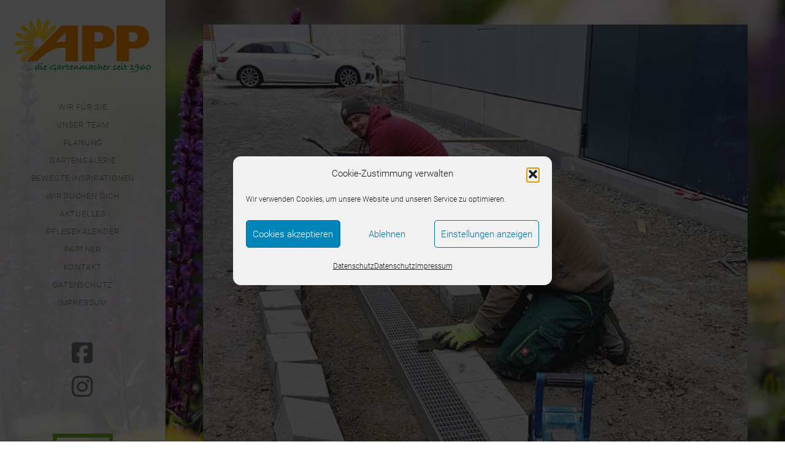

--- FILE ---
content_type: text/css
request_url: https://app-gartenbau.de/wordpress/wp-content/plugins/typo-shortcodes/typo-style.css?ver=6.9
body_size: 3019
content:
/****************************
NOTIFICATIONS
****************************/

.typo_success { background:#ADCC62; display:block; color:#FFF; padding:15px 20px; margin-bottom:10px; font:14px 'Roboto', sans-serif; }
.typo_info { background:#519ED8; display:block; color:#FFF; padding:15px 20px; margin-bottom:10px; font:14px 'Roboto', sans-serif; }
.typo_failed { background:#F0807F; display:block; color:#FFF; padding:15px 20px; margin-bottom:10px; font:14px 'Roboto', sans-serif; }
.typo_warning { background:#d3c86d; display:block; color:#FFF; padding:15px 20px; margin-bottom:10px; font:14px 'Roboto', sans-serif; }
.typo_rounded { border-radius:2px; -moz-border-radius:2px; -webkit-border-radius:2px; }
span.close { float:right; top:0px; right:0; cursor:pointer; position:relative; }
span.close:before { content: "\f05c"; font-family: FontAwesome; font-style:normal; font-weight:normal; text-decoration:inherit; color:#FFF; font-size:18px; }


/****************************
BLOCKQUOTES
****************************/

blockquote.typo_style1 { font:italic 14px/22px 'georgia', sans-serif; margin-bottom:30px; text-shadow:0 1px 1px #FFF; }
blockquote.typo_style2 { 
    background:#F8F8F8; padding:30px; border-top:1px solid #E9E9E9; border-right:1px solid #E9E9E9; font:italic 14px/22px 'georgia', sans-serif; margin-bottom:30px; 
}
blockquote.typo_qleft { float:left; width:40%; margin-bottom:30px; font:italic 14px/22px 'georgia', sans-serif; }
blockquote.typo_qright { background:#EEE; padding:30px 30px 0 30px; float:right; width:40%; margin-bottom:30px; font:italic 14px/22px 'georgia', sans-serif; }
blockquote.typo_style1:before, 
blockquote.typo_style2:before,
blockquote.typo_qright:before { content: "\f10d"; font-family: FontAwesome; font-style:normal; font-weight:normal; text-decoration:inherit; padding-right:1em; float:left; color:#444; }
blockquote.typo_style2 p, blockquote.typo_style1 p, blockquote.typo_qleft p, blockquote.typo_qright p { margin-bottom:0; }


/****************************
BUTTONS
****************************/

a.typo_small:link, a.typo_small:visited, a.typo_medium:link, a.typo_medium:visited, 
a.typo_large:link, a.typo_large:visited, a.typo_xlarge:link, a.typo_xlarge:visited {
    font-weight:700; float:left; padding:10px 20px; margin-right:4px; color:#FFF; background:#E36262; margin-bottom:4px;
}
a.typo_small:hover, a.typo_medium:hover, a.typo_large:hover, a.typo_xlarge:hover { background:#cc4a4a; }
a.typo_yellow:link, a.typo_yellow:visited { background:#FFBA00; }
a.typo_yellow:hover { background:#d79e05; }
a.typo_purple:link, a.typo_purple:visited { background:#E943A5; }
a.typo_purple:hover { background:#c52a86; }
a.typo_green:link, a.typo_green:visited { background:#A9D751; }
a.typo_green:hover { background:#8dbb35; }
a.typo_blue:link, a.typo_blue:visited { background:#499FE1; }
a.typo_blue:hover { background:#2980c3; }
a.typo_gray:link, a.typo_gray:visited { background:#F2F2F2; color:#777; }
a.typo_gray:hover  { background:#d7d7d7; }
a.typo_medium:link, a.typo_medium:visited { padding:14px 20px; }
a.typo_large:link, a.typo_large:visited { padding:17px 20px; }
a.typo_xlarge:link, a.typo_xlarge:visited { padding:19px 20px; }


/****************************
DROPCAPS
****************************/

.typo_dropcap { font-size:20px; background:#F2F2F2; padding:10px 20px; display:inline-block; float:left; margin-right:15px; }
.typo_dropcap2 { font-size:40px; float:left; margin-right:15px; margin-bottom: 10px; color:#777; }
.typo_dropcap3 { font-size:20px; float:left; padding:13px 20px; margin-right:15px; background:#F2F2F2; border-radius:50%; -webkit-border-radius:50%; -moz-border-radius:50%; }
.typo_dropcap4 { 
    font-size:20px; float:left; padding:10px 20px; margin-right:15px; background:#F2F2F2; 
    border-radius:6px; -webkit-border-radius:6px; -moz-border-radius:6px; 
}
.typo_dropcap5 { 
    font-size:20px; float:left; padding:10px 20px; margin-right:15px; background:#F2F2F2;
    border-top-left-radius:20px; -webkit-border-top-left-radius:20px; -moz-border-top-left-radius:20px; 
    border-bottom-right-radius:20px; -webkit-border-bottom-right-radius:20px; -moz-border-bottom-right-radius:20px; 
}
.typo_dropcap6 { 
    font-size:20px; float:left; padding:10px 20px; margin-right:15px; background:#F2F2F2;
    border-top-right-radius:20px; -webkit-border-top-right-radius:20px; -moz-border-top-right-radius:20px; 
    border-bottom-left-radius:20px; -webkit-border-bottom-left-radius:20px; -moz-border-bottom-left-radius:20px; 
}
.typo_drop-gradient { 
    font-size:20px; float:left; padding:12px 20px; margin-right:15px; color:#FFF; border:1px solid #313439; 
    background: #65676a;
    background: -moz-linear-gradient(top, #65676a 0%, #44474d 100%);
    background: -webkit-gradient(linear, left top, left bottom, color-stop(0%,#65676a), color-stop(100%,#44474d));
    background: -webkit-linear-gradient(top, #65676a 0%,#44474d 100%);
    background: -o-linear-gradient(top, #65676a 0%,#44474d 100%);
    background: -ms-linear-gradient(top, #65676a 0%,#44474d 100%);
    background: linear-gradient(top, #65676a 0%,#44474d 100%);
    filter: progid:DXImageTransform.Microsoft.gradient( startColorstr='#65676a', endColorstr='#44474d',GradientType=0 );
    border-radius:50%; -webkit-border-radius:50%; -moz-border-radius:50%;
    box-shadow: inset 0px 1px 0px #AFB1B5;
    -webkit-box-shadow: inset 0px 1px 0px #AFB1B5;
    -moz-box-shadow: inset 0px 1px 0px #AFB1B5;
}


/****************************
LIST ICONS
****************************/

.typo_balloon, .typo_book, .typo_bookmark, .typo_box, .typo_briefcase, .typo_calendar, .typo_clip, .typo_clock, .typo_cross, 
.typo_document, .typo_exclamation, .typo_folder, .typo_heart, .typo_house, .typo_tint, .typo_marker, .typo_minus, .typo_arrow, .typo_pin, .typo_tick { margin-bottom:30px; }

.typo_balloon li span.icon:before { content: "\f075"; font-family: FontAwesome; font-style:normal; font-weight:normal; text-decoration:inherit; color:#F4E69D; }
.typo_tick li span.icon:before { content: "\f14a"; font-family: FontAwesome; font-style:normal; font-weight:normal; text-decoration:inherit; color:#36903B; }
.typo_book li span.icon:before { content: "\f02d"; font-family: FontAwesome; font-style:normal; font-weight:normal; text-decoration:inherit; color:#AF7B45; }
.typo_bookmark li span.icon:before { content: "\f02e"; font-family: FontAwesome; font-style:normal; font-weight:normal; text-decoration:inherit; color:#F25C5C; }
.typo_box li span.icon:before { content: "\f01c"; font-family: FontAwesome; font-style:normal; font-weight:normal; text-decoration:inherit; color:#BD8853; }
.typo_briefcase li span.icon:before { content: "\f0b1"; font-family: FontAwesome; font-style:normal; font-weight:normal; text-decoration:inherit; color:#6C3732; }
.typo_calendar li span.icon:before { content: "\f133"; font-family: FontAwesome; font-style:normal; font-weight:normal; text-decoration:inherit; color:#FB6D6D; }
.typo_clock li span.icon:before { content: "\f017"; font-family: FontAwesome; font-style:normal; font-weight:normal; text-decoration:inherit; color:#C4D0D0; }
.typo_cross li span.icon:before { content: "\f00d"; font-family: FontAwesome; font-style:normal; font-weight:normal; text-decoration:inherit; color:#AC1010; }
.typo_document li span.icon:before { content: "\f15b"; font-family: FontAwesome; font-style:normal; font-weight:normal; text-decoration:inherit; color:#A0B1B1; }
.typo_exclamation li span.icon:before { content: "\f06a"; font-family: FontAwesome; font-style:normal; font-weight:normal; text-decoration:inherit; color:#DED630; }
.typo_folder li span.icon:before { content: "\f07c"; font-family: FontAwesome; font-style:normal; font-weight:normal; text-decoration:inherit; color:#A38D63; }
.typo_heart li span.icon:before { content: "\f004"; font-family: FontAwesome; font-style:normal; font-weight:normal; text-decoration:inherit; color:#E51234; }
.typo_house li span.icon:before { content: "\f015"; font-family: FontAwesome; font-style:normal; font-weight:normal; text-decoration:inherit; color:#CB8753; }
.typo_marker li span.icon:before { content: "\f041"; font-family: FontAwesome; font-style:normal; font-weight:normal; text-decoration:inherit; color:#F15B5B; }
.typo_minus li span.icon:before { content: "\f056"; font-family: FontAwesome; font-style:normal; font-weight:normal; text-decoration:inherit; color:#D41212; }
.typo_arrow li span.icon:before { content: "\f0a9"; font-family: FontAwesome; font-style:normal; font-weight:normal; text-decoration:inherit; color:#3C66E1; }
.typo_pin li span.icon:before { content: "\f08d"; font-family: FontAwesome; font-style:normal; font-weight:normal; text-decoration:inherit; color:#EE5555; }
.typo_clip li span.icon:before { content: "\f0c6"; font-family: FontAwesome; font-style:normal; font-weight:normal; text-decoration:inherit; color:#9F5D33; }
.typo_tint li span.icon:before { content: "\f043"; font-family: FontAwesome; font-style:normal; font-weight:normal; text-decoration:inherit; color:#CE3838; }

.typo_balloon li span.icon, .typo_tick li span.icon, .typo_book li span.icon, 
.typo_bookmark li span.icon, .typo_box li span.icon, .typo_briefcase li span.icon,
.typo_calendar li span.icon, .typo_clock li span.icon, .typo_cross li span.icon, .typo_document li span.icon,
.typo_exclamation li span.icon, .typo_folder li span.icon, .typo_heart li span.icon, .typo_house li span.icon,
.typo_marker li span.icon, .typo_minus li span.icon, .typo_arrow li span.icon, 
.typo_pin li span.icon, .typo_clip li span.icon, .typo_tint li span.icon { margin-left:-20px; padding-right:1em; display:inline-block; width:7px; font-size:14px; }

.typo_balloon li, .typo_book li, .typo_bookmark li, .typo_box li, .typo_briefcase li, .typo_calendar li, .typo_clip li, 
.typo_clock li, .typo_cross li, .typo_document li, .typo_exclamation li, .typo_folder li, .typo_folder li,
.typo_heart li, .typo_house li, .typo_tint li, .typo_marker li, .typo_minus li, 
.typo_arrow li, .typo_pin li, .typo_tick li { 
    margin-bottom:6px !important; float:none !important; margin-left:0 !important; text-indent:0 !important; padding-left:27px; position:relative; left:-7px; list-style:none !important; 
} 


/****************************
COLUMNS
****************************/

.typo_one-half { float:left; width:48%; margin-right:30px; margin-bottom:30px; }
.typo_one-third { float:left; width:30%; margin-right:30px; margin-bottom:30px; }
.typo_two-third { float:left; width:65%; margin-right:30px; margin-bottom:30px; }
.typo_one-fourth { float:left; width:22%; margin-right:30px; margin-bottom:30px; } 
.typo_three-fourth { float:left; width:75%; margin-right:30px; margin-bottom:30px; } 


/****************************
SOCIAL ICONS
****************************/

.typo_facebook { background:#3350AE; text-align:center; width:32px; padding:4px 0; display:inline-block; margin-bottom:3px; font-size:18px; }
.typo_facebook:hover { background:#223d93; }
.typo_facebook:before { content: "\f09a"; font-family: FontAwesome; font-style:normal; font-weight:normal; text-decoration:inherit; color:#FFF; }
.typo_twitter { background:#00C4FC; text-align:center; width:32px; padding:4px 0; display:inline-block; margin-bottom:3px; font-size:18px; }
.typo_twitter:hover { background:#03a9d9; }
.typo_twitter:before { content: "\f099"; font-family: FontAwesome; font-style:normal; font-weight:normal; text-decoration:inherit; color:#FFF; }
.typo_linkdin { background:#0084D7; text-align:center; width:32px; padding:4px 0; display:inline-block; margin-bottom:3px; font-size:18px; }
.typo_linkdin:hover { background:#0279c3; }
.typo_linkdin:before { content: "\f0e1"; font-family: FontAwesome; font-style:normal; font-weight:normal; text-decoration:inherit; color:#FFF; }
.typo_pinterest { background:#DF2828; text-align:center; width:32px; padding:4px 0; display:inline-block; margin-bottom:3px; font-size:18px; }
.typo_pinterest:hover { background:#c51616; }
.typo_pinterest:before { content: "\f0d2"; font-family: FontAwesome; font-style:normal; font-weight:normal; text-decoration:inherit; color:#FFF; }
.typo_youtube { background:#C60404; text-align:center; width:32px; padding:4px 0; display:inline-block; margin-bottom:3px; font-size:18px; }
.typo_youtube:hover { background:#9b0303; }
.typo_youtube:before { content: "\f167"; font-family: FontAwesome; font-style:normal; font-weight:normal; text-decoration:inherit; color:#FFF; }
.typo_flickr { background:#D82AF8; text-align:center; width:32px; padding:4px 0; display:inline-block; margin-bottom:3px; font-size:18px; }
.typo_flickr:hover { background:#bf18de; }
.typo_flickr:before { content: "\f16e"; font-family: FontAwesome; font-style:normal; font-weight:normal; text-decoration:inherit; color:#FFF; }
.typo_dribbble { background:#EA4C88; text-align:center; width:32px; padding:4px 0; display:inline-block; margin-bottom:3px; font-size:18px; }
.typo_dribbble:hover { background:#d1326e; }
.typo_dribbble:before { content: "\f17d"; font-family: FontAwesome; font-style:normal; font-weight:normal; text-decoration:inherit; color:#FFF; }
.typo_tumblr { background:#3D658B; text-align:center; width:32px; padding:4px 0; display:inline-block; margin-bottom:3px; font-size:18px; }
.typo_tumblr:hover { background:#224d76; }
.typo_tumblr:before { content: "\f173"; font-family: FontAwesome; font-style:normal; font-weight:normal; text-decoration:inherit; color:#FFF; }
.typo_instagram { background:#675143; text-align:center; width:32px; padding:4px 0; display:inline-block; margin-bottom:3px; font-size:18px; }
.typo_instagram:hover { background:#513c2e; }
.typo_instagram:before { content: "\f16d"; font-family: FontAwesome; font-style:normal; font-weight:normal; text-decoration:inherit; color:#FFF; }
.typo_android { background:#A4CA39; text-align:center; width:32px; padding:4px 0; display:inline-block; margin-bottom:3px; font-size:18px; }
.typo_android:hover { background:#7c9d1e; }
.typo_android:before { content: "\f17b"; font-family: FontAwesome; font-style:normal; font-weight:normal; text-decoration:inherit; color:#FFF; }
.typo_apple { background:#BDBDBD; text-align:center; width:32px; padding:4px 0; display:inline-block; margin-bottom:3px; font-size:18px; }
.typo_apple:hover { background:#a5a4a4; }
.typo_apple:before { content: "\f179"; font-family: FontAwesome; font-style:normal; font-weight:normal; text-decoration:inherit; color:#FFF; }
.typo_bitbucket { background:#074672; text-align:center; width:32px; padding:4px 0; display:inline-block; margin-bottom:3px; font-size:18px; }
.typo_bitbucket:hover { background:#0b334f; }
.typo_bitbucket:before { content: "\f171"; font-family: FontAwesome; font-style:normal; font-weight:normal; text-decoration:inherit; color:#FFF; }
.typo_css3 { background:#35A9DC; text-align:center; width:32px; padding:4px 0; display:inline-block; margin-bottom:3px; font-size:18px; }
.typo_css3:hover { background:#1772B8; }
.typo_css3:before { content: "\f13c"; font-family: FontAwesome; font-style:normal; font-weight:normal; text-decoration:inherit; color:#FFF; }
.typo_dropbox { background:#44A5F4; text-align:center; width:32px; padding:4px 0; display:inline-block; margin-bottom:3px; font-size:18px; }
.typo_dropbox:hover { background:#318dd8; }
.typo_dropbox:before { content: "\f16b"; font-family: FontAwesome; font-style:normal; font-weight:normal; text-decoration:inherit; color:#FFF; }
.typo_foursquare { background:#20B2E3; text-align:center; width:32px; padding:4px 0; display:inline-block; margin-bottom:3px; font-size:18px; }
.typo_foursquare:hover { background:#186FB6; }
.typo_foursquare:before { content: "\f180"; font-family: FontAwesome; font-style:normal; font-weight:normal; text-decoration:inherit; color:#FFF; }
.typo_github { background:#222; text-align:center; width:32px; padding:4px 0; display:inline-block; margin-bottom:3px; font-size:18px; }
.typo_github:hover { background:#000; }
.typo_github:before { content: "\f113"; font-family: FontAwesome; font-style:normal; font-weight:normal; text-decoration:inherit; color:#FFF; }
.typo_html5 { background:#F56727; text-align:center; width:32px; padding:4px 0; display:inline-block; margin-bottom:3px; font-size:18px; }
.typo_html5:hover { background:#E54D26; }
.typo_html5:before { content: "\f13b"; font-family: FontAwesome; font-style:normal; font-weight:normal; text-decoration:inherit; color:#FFF; }
.typo_linux { background:#FF6502; text-align:center; width:32px; padding:4px 0; display:inline-block; margin-bottom:3px; font-size:18px; }
.typo_linux:hover { background:#F4400B; }
.typo_linux:before { content: "\f17c"; font-family: FontAwesome; font-style:normal; font-weight:normal; text-decoration:inherit; color:#FFF; }
.typo_skype { background:#00A0DE; text-align:center; width:32px; padding:4px 0; display:inline-block; margin-bottom:3px; font-size:18px; }
.typo_skype:hover { background:#0289bd; }
.typo_skype:before { content: "\f17e"; font-family: FontAwesome; font-style:normal; font-weight:normal; text-decoration:inherit; color:#FFF; }
.typo_stackexchange { background:#F68A1F; text-align:center; width:32px; padding:4px 0; display:inline-block; margin-bottom:3px; font-size:18px; }
.typo_stackexchange:hover { background:#d97511; }
.typo_stackexchange:before { content: "\f16c"; font-family: FontAwesome; font-style:normal; font-weight:normal; text-decoration:inherit; color:#FFF; }
.typo_trello { background:#226784; text-align:center; width:32px; padding:4px 0; display:inline-block; margin-bottom:3px; font-size:18px; }
.typo_trello:hover { background:#104b64; }
.typo_trello:before { content: "\f181"; font-family: FontAwesome; font-style:normal; font-weight:normal; text-decoration:inherit; color:#FFF; }
.typo_windows { background:#06A8E6; text-align:center; width:32px; padding:4px 0; display:inline-block; margin-bottom:3px; font-size:18px; }
.typo_windows:hover { background:#0488ba; }
.typo_windows:before { content: "\f17a"; font-family: FontAwesome; font-style:normal; font-weight:normal; text-decoration:inherit; color:#FFF; }
.typo_rss { background:#FF7800; text-align:center; width:32px; padding:4px 0; display:inline-block; margin-bottom:3px; font-size:18px; }
.typo_rss:hover { background:#e26c04; }
.typo_rss:before { content: "\f09e"; font-family: FontAwesome; font-style:normal; font-weight:normal; text-decoration:inherit; color:#FFF; }
.typo_behance { 
    background:#1769ff; text-align:center; width:32px; padding:4px 0; display:inline-block; margin-bottom:3px; font-size:18px; 
}
.typo_behance:hover { background:#0e5dee; }
.typo_behance:before { 
    content: "\f1b4"; font-family: FontAwesome; font-style:normal; font-weight:normal; text-decoration:inherit; color:#FFF; 
}
.typo_codepen { 
    background:#333; text-align:center; width:32px; padding:4px 0; display:inline-block; margin-bottom:3px; font-size:18px; 
}
.typo_codepen:hover { background:#000; }
.typo_codepen:before { 
    content: "\f1cb"; font-family: FontAwesome; font-style:normal; font-weight:normal; text-decoration:inherit; color:#FFF; 
}
.typo_digg { 
    background:#333; text-align:center; width:32px; padding:4px 0; display:inline-block; margin-bottom:3px; font-size:18px; 
}
.typo_digg:hover { background:#000; }
.typo_digg:before { 
    content: "\f1a6"; font-family: FontAwesome; font-style:normal; font-weight:normal; text-decoration:inherit; color:#FFF; 
}
.typo_stumbleupon { 
    background:#eb4924; text-align:center; width:32px; padding:4px 0; display:inline-block; margin-bottom:3px; font-size:18px; 
}
.typo_stumbleupon:hover { background:#d53b17; }
.typo_stumbleupon:before { 
    content: "\f1a4"; font-family: FontAwesome; font-style:normal; font-weight:normal; text-decoration:inherit; color:#FFF; 
}
.typo_wordpress { 
    background:#4ca6cf; text-align:center; width:32px; padding:4px 0; display:inline-block; margin-bottom:3px; font-size:18px; 
}
.typo_wordpress:hover { background:#3992ba; }
.typo_wordpress:before { 
    content: "\f19a"; font-family: FontAwesome; font-style:normal; font-weight:normal; text-decoration:inherit; color:#FFF; 
}
.typo_drupal { 
    background:#1189d3; text-align:center; width:32px; padding:4px 0; display:inline-block; margin-bottom:3px; font-size:18px; 
}
.typo_drupal:hover { background:#0678be; }
.typo_drupal:before { 
    content: "\f1a9"; font-family: FontAwesome; font-style:normal; font-weight:normal; text-decoration:inherit; color:#FFF; 
}
.typo_circle { border-radius:50%; -webkit-border-radius:50%; -moz-border-radius:50%; }


/****************************
IMAGES and VIDEO
****************************/

iframe { margin-bottom:30px !important; }
img.resize { margin-bottom:30px !important; max-width:100%; height:auto; }


/****************************
PRE TAGS
****************************/

code, samp, kbd { font-family: "Courier New", Courier, monospace, sans-serif; text-align:left; color:#555; }
pre { 
    padding:6px 15px !important; border-left: 11px solid #ccc !important; margin:15px 0 !important; overflow: auto; line-height:22px; 
    white-space: pre-wrap; white-space: -moz-pre-wrap; white-space: -o-pre-wrap; word-wrap: break-word; background:#ececec !important; font-size:7px;
}


/****************************
RESPONSIVE STYLE
****************************/

@media only screen and (max-width: 1200px) {
    iframe { width:100%; height:400px; }
    .typo_one-third { width:29%; }
    .typo_one-fourth { width:21%; }
}
@media only screen and (max-width: 960px) {
    iframe { height:300px; }
    .typo_one-half { width:46%; }
    .typo_one-third { width:28%; }
    .typo_one-fourth { width:20%; }
}
@media only screen and (max-width: 760px) {
    iframe { height:200px; }
    .typo_one-half, .typo_one-third, .typo_one-fourth, .typo_two-third, .typo_three-fourth { width:100%; }
}
@media only screen and (max-width: 450px) {
    iframe { height:200px; }
    blockquote.typo_qleft { width:100%; }
    blockquote.typo_qright { width:auto; }
}